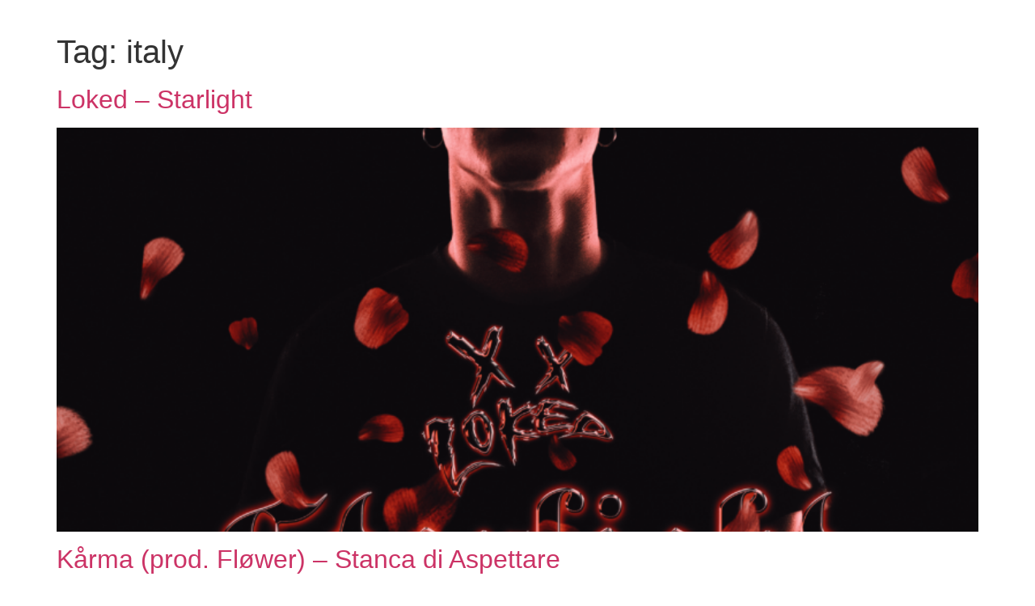

--- FILE ---
content_type: text/html; charset=UTF-8
request_url: https://sono.to/tag/italy/
body_size: 8723
content:
<!doctype html>
<html lang="en-US">
<head>
	<meta charset="UTF-8">
	<meta name="viewport" content="width=device-width, initial-scale=1">
	<link rel="profile" href="https://gmpg.org/xfn/11">
	<meta name='robots' content='index, follow, max-image-preview:large, max-snippet:-1, max-video-preview:-1' />

	<!-- This site is optimized with the Yoast SEO plugin v26.7 - https://yoast.com/wordpress/plugins/seo/ -->
	<title>italy Archives -</title>
	<link rel="canonical" href="https://sono.to/tag/italy/" />
	<meta property="og:locale" content="en_US" />
	<meta property="og:type" content="article" />
	<meta property="og:title" content="italy Archives -" />
	<meta property="og:url" content="https://sono.to/tag/italy/" />
	<meta name="twitter:card" content="summary_large_image" />
	<meta name="twitter:site" content="@sonomusicgroup" />
	<script type="application/ld+json" class="yoast-schema-graph">{"@context":"https://schema.org","@graph":[{"@type":"CollectionPage","@id":"https://sono.to/tag/italy/","url":"https://sono.to/tag/italy/","name":"italy Archives -","isPartOf":{"@id":"https://sono.to/#website"},"primaryImageOfPage":{"@id":"https://sono.to/tag/italy/#primaryimage"},"image":{"@id":"https://sono.to/tag/italy/#primaryimage"},"thumbnailUrl":"https://sono.to/wp-content/uploads/2021/05/Starlight_Cover-RSZ.png","breadcrumb":{"@id":"https://sono.to/tag/italy/#breadcrumb"},"inLanguage":"en-US"},{"@type":"ImageObject","inLanguage":"en-US","@id":"https://sono.to/tag/italy/#primaryimage","url":"https://sono.to/wp-content/uploads/2021/05/Starlight_Cover-RSZ.png","contentUrl":"https://sono.to/wp-content/uploads/2021/05/Starlight_Cover-RSZ.png","width":3429,"height":3429,"caption":"Loked Starlight SONO Music Group"},{"@type":"BreadcrumbList","@id":"https://sono.to/tag/italy/#breadcrumb","itemListElement":[{"@type":"ListItem","position":1,"name":"Home","item":"https://sono.to/"},{"@type":"ListItem","position":2,"name":"italy"}]},{"@type":"WebSite","@id":"https://sono.to/#website","url":"https://sono.to/","name":"SONO Music Links","description":"","publisher":{"@id":"https://sono.to/#organization"},"potentialAction":[{"@type":"SearchAction","target":{"@type":"EntryPoint","urlTemplate":"https://sono.to/?s={search_term_string}"},"query-input":{"@type":"PropertyValueSpecification","valueRequired":true,"valueName":"search_term_string"}}],"inLanguage":"en-US"},{"@type":"Organization","@id":"https://sono.to/#organization","name":"SONO Music Group","url":"https://sono.to/","logo":{"@type":"ImageObject","inLanguage":"en-US","@id":"https://sono.to/#/schema/logo/image/","url":"https://sono.to/wp-content/uploads/2021/02/SONO-Music-Group-Logo-Bollino.png","contentUrl":"https://sono.to/wp-content/uploads/2021/02/SONO-Music-Group-Logo-Bollino.png","width":1581,"height":590,"caption":"SONO Music Group"},"image":{"@id":"https://sono.to/#/schema/logo/image/"},"sameAs":["https://facebook.com/sonomusicgroup","https://x.com/sonomusicgroup","https://instagram.com/sonomusicgroup"]}]}</script>
	<!-- / Yoast SEO plugin. -->


<link rel='dns-prefetch' href='//www.googletagmanager.com' />
<link rel="alternate" type="application/rss+xml" title=" &raquo; Feed" href="https://sono.to/feed/" />
<link rel="alternate" type="application/rss+xml" title=" &raquo; Comments Feed" href="https://sono.to/comments/feed/" />
<link rel="alternate" type="application/rss+xml" title=" &raquo; italy Tag Feed" href="https://sono.to/tag/italy/feed/" />
<style id='wp-img-auto-sizes-contain-inline-css'>
img:is([sizes=auto i],[sizes^="auto," i]){contain-intrinsic-size:3000px 1500px}
/*# sourceURL=wp-img-auto-sizes-contain-inline-css */
</style>

<style id='wp-emoji-styles-inline-css'>

	img.wp-smiley, img.emoji {
		display: inline !important;
		border: none !important;
		box-shadow: none !important;
		height: 1em !important;
		width: 1em !important;
		margin: 0 0.07em !important;
		vertical-align: -0.1em !important;
		background: none !important;
		padding: 0 !important;
	}
/*# sourceURL=wp-emoji-styles-inline-css */
</style>
<link rel='stylesheet' id='wp-block-library-css' href='https://sono.to/wp-includes/css/dist/block-library/style.min.css?ver=28c4ae0507c69fc3c8d88afa58290a4d' media='all' />
<style id='global-styles-inline-css'>
:root{--wp--preset--aspect-ratio--square: 1;--wp--preset--aspect-ratio--4-3: 4/3;--wp--preset--aspect-ratio--3-4: 3/4;--wp--preset--aspect-ratio--3-2: 3/2;--wp--preset--aspect-ratio--2-3: 2/3;--wp--preset--aspect-ratio--16-9: 16/9;--wp--preset--aspect-ratio--9-16: 9/16;--wp--preset--color--black: #000000;--wp--preset--color--cyan-bluish-gray: #abb8c3;--wp--preset--color--white: #ffffff;--wp--preset--color--pale-pink: #f78da7;--wp--preset--color--vivid-red: #cf2e2e;--wp--preset--color--luminous-vivid-orange: #ff6900;--wp--preset--color--luminous-vivid-amber: #fcb900;--wp--preset--color--light-green-cyan: #7bdcb5;--wp--preset--color--vivid-green-cyan: #00d084;--wp--preset--color--pale-cyan-blue: #8ed1fc;--wp--preset--color--vivid-cyan-blue: #0693e3;--wp--preset--color--vivid-purple: #9b51e0;--wp--preset--gradient--vivid-cyan-blue-to-vivid-purple: linear-gradient(135deg,rgb(6,147,227) 0%,rgb(155,81,224) 100%);--wp--preset--gradient--light-green-cyan-to-vivid-green-cyan: linear-gradient(135deg,rgb(122,220,180) 0%,rgb(0,208,130) 100%);--wp--preset--gradient--luminous-vivid-amber-to-luminous-vivid-orange: linear-gradient(135deg,rgb(252,185,0) 0%,rgb(255,105,0) 100%);--wp--preset--gradient--luminous-vivid-orange-to-vivid-red: linear-gradient(135deg,rgb(255,105,0) 0%,rgb(207,46,46) 100%);--wp--preset--gradient--very-light-gray-to-cyan-bluish-gray: linear-gradient(135deg,rgb(238,238,238) 0%,rgb(169,184,195) 100%);--wp--preset--gradient--cool-to-warm-spectrum: linear-gradient(135deg,rgb(74,234,220) 0%,rgb(151,120,209) 20%,rgb(207,42,186) 40%,rgb(238,44,130) 60%,rgb(251,105,98) 80%,rgb(254,248,76) 100%);--wp--preset--gradient--blush-light-purple: linear-gradient(135deg,rgb(255,206,236) 0%,rgb(152,150,240) 100%);--wp--preset--gradient--blush-bordeaux: linear-gradient(135deg,rgb(254,205,165) 0%,rgb(254,45,45) 50%,rgb(107,0,62) 100%);--wp--preset--gradient--luminous-dusk: linear-gradient(135deg,rgb(255,203,112) 0%,rgb(199,81,192) 50%,rgb(65,88,208) 100%);--wp--preset--gradient--pale-ocean: linear-gradient(135deg,rgb(255,245,203) 0%,rgb(182,227,212) 50%,rgb(51,167,181) 100%);--wp--preset--gradient--electric-grass: linear-gradient(135deg,rgb(202,248,128) 0%,rgb(113,206,126) 100%);--wp--preset--gradient--midnight: linear-gradient(135deg,rgb(2,3,129) 0%,rgb(40,116,252) 100%);--wp--preset--font-size--small: 13px;--wp--preset--font-size--medium: 20px;--wp--preset--font-size--large: 36px;--wp--preset--font-size--x-large: 42px;--wp--preset--spacing--20: 0.44rem;--wp--preset--spacing--30: 0.67rem;--wp--preset--spacing--40: 1rem;--wp--preset--spacing--50: 1.5rem;--wp--preset--spacing--60: 2.25rem;--wp--preset--spacing--70: 3.38rem;--wp--preset--spacing--80: 5.06rem;--wp--preset--shadow--natural: 6px 6px 9px rgba(0, 0, 0, 0.2);--wp--preset--shadow--deep: 12px 12px 50px rgba(0, 0, 0, 0.4);--wp--preset--shadow--sharp: 6px 6px 0px rgba(0, 0, 0, 0.2);--wp--preset--shadow--outlined: 6px 6px 0px -3px rgb(255, 255, 255), 6px 6px rgb(0, 0, 0);--wp--preset--shadow--crisp: 6px 6px 0px rgb(0, 0, 0);}:root { --wp--style--global--content-size: 800px;--wp--style--global--wide-size: 1200px; }:where(body) { margin: 0; }.wp-site-blocks > .alignleft { float: left; margin-right: 2em; }.wp-site-blocks > .alignright { float: right; margin-left: 2em; }.wp-site-blocks > .aligncenter { justify-content: center; margin-left: auto; margin-right: auto; }:where(.wp-site-blocks) > * { margin-block-start: 24px; margin-block-end: 0; }:where(.wp-site-blocks) > :first-child { margin-block-start: 0; }:where(.wp-site-blocks) > :last-child { margin-block-end: 0; }:root { --wp--style--block-gap: 24px; }:root :where(.is-layout-flow) > :first-child{margin-block-start: 0;}:root :where(.is-layout-flow) > :last-child{margin-block-end: 0;}:root :where(.is-layout-flow) > *{margin-block-start: 24px;margin-block-end: 0;}:root :where(.is-layout-constrained) > :first-child{margin-block-start: 0;}:root :where(.is-layout-constrained) > :last-child{margin-block-end: 0;}:root :where(.is-layout-constrained) > *{margin-block-start: 24px;margin-block-end: 0;}:root :where(.is-layout-flex){gap: 24px;}:root :where(.is-layout-grid){gap: 24px;}.is-layout-flow > .alignleft{float: left;margin-inline-start: 0;margin-inline-end: 2em;}.is-layout-flow > .alignright{float: right;margin-inline-start: 2em;margin-inline-end: 0;}.is-layout-flow > .aligncenter{margin-left: auto !important;margin-right: auto !important;}.is-layout-constrained > .alignleft{float: left;margin-inline-start: 0;margin-inline-end: 2em;}.is-layout-constrained > .alignright{float: right;margin-inline-start: 2em;margin-inline-end: 0;}.is-layout-constrained > .aligncenter{margin-left: auto !important;margin-right: auto !important;}.is-layout-constrained > :where(:not(.alignleft):not(.alignright):not(.alignfull)){max-width: var(--wp--style--global--content-size);margin-left: auto !important;margin-right: auto !important;}.is-layout-constrained > .alignwide{max-width: var(--wp--style--global--wide-size);}body .is-layout-flex{display: flex;}.is-layout-flex{flex-wrap: wrap;align-items: center;}.is-layout-flex > :is(*, div){margin: 0;}body .is-layout-grid{display: grid;}.is-layout-grid > :is(*, div){margin: 0;}body{padding-top: 0px;padding-right: 0px;padding-bottom: 0px;padding-left: 0px;}a:where(:not(.wp-element-button)){text-decoration: underline;}:root :where(.wp-element-button, .wp-block-button__link){background-color: #32373c;border-width: 0;color: #fff;font-family: inherit;font-size: inherit;font-style: inherit;font-weight: inherit;letter-spacing: inherit;line-height: inherit;padding-top: calc(0.667em + 2px);padding-right: calc(1.333em + 2px);padding-bottom: calc(0.667em + 2px);padding-left: calc(1.333em + 2px);text-decoration: none;text-transform: inherit;}.has-black-color{color: var(--wp--preset--color--black) !important;}.has-cyan-bluish-gray-color{color: var(--wp--preset--color--cyan-bluish-gray) !important;}.has-white-color{color: var(--wp--preset--color--white) !important;}.has-pale-pink-color{color: var(--wp--preset--color--pale-pink) !important;}.has-vivid-red-color{color: var(--wp--preset--color--vivid-red) !important;}.has-luminous-vivid-orange-color{color: var(--wp--preset--color--luminous-vivid-orange) !important;}.has-luminous-vivid-amber-color{color: var(--wp--preset--color--luminous-vivid-amber) !important;}.has-light-green-cyan-color{color: var(--wp--preset--color--light-green-cyan) !important;}.has-vivid-green-cyan-color{color: var(--wp--preset--color--vivid-green-cyan) !important;}.has-pale-cyan-blue-color{color: var(--wp--preset--color--pale-cyan-blue) !important;}.has-vivid-cyan-blue-color{color: var(--wp--preset--color--vivid-cyan-blue) !important;}.has-vivid-purple-color{color: var(--wp--preset--color--vivid-purple) !important;}.has-black-background-color{background-color: var(--wp--preset--color--black) !important;}.has-cyan-bluish-gray-background-color{background-color: var(--wp--preset--color--cyan-bluish-gray) !important;}.has-white-background-color{background-color: var(--wp--preset--color--white) !important;}.has-pale-pink-background-color{background-color: var(--wp--preset--color--pale-pink) !important;}.has-vivid-red-background-color{background-color: var(--wp--preset--color--vivid-red) !important;}.has-luminous-vivid-orange-background-color{background-color: var(--wp--preset--color--luminous-vivid-orange) !important;}.has-luminous-vivid-amber-background-color{background-color: var(--wp--preset--color--luminous-vivid-amber) !important;}.has-light-green-cyan-background-color{background-color: var(--wp--preset--color--light-green-cyan) !important;}.has-vivid-green-cyan-background-color{background-color: var(--wp--preset--color--vivid-green-cyan) !important;}.has-pale-cyan-blue-background-color{background-color: var(--wp--preset--color--pale-cyan-blue) !important;}.has-vivid-cyan-blue-background-color{background-color: var(--wp--preset--color--vivid-cyan-blue) !important;}.has-vivid-purple-background-color{background-color: var(--wp--preset--color--vivid-purple) !important;}.has-black-border-color{border-color: var(--wp--preset--color--black) !important;}.has-cyan-bluish-gray-border-color{border-color: var(--wp--preset--color--cyan-bluish-gray) !important;}.has-white-border-color{border-color: var(--wp--preset--color--white) !important;}.has-pale-pink-border-color{border-color: var(--wp--preset--color--pale-pink) !important;}.has-vivid-red-border-color{border-color: var(--wp--preset--color--vivid-red) !important;}.has-luminous-vivid-orange-border-color{border-color: var(--wp--preset--color--luminous-vivid-orange) !important;}.has-luminous-vivid-amber-border-color{border-color: var(--wp--preset--color--luminous-vivid-amber) !important;}.has-light-green-cyan-border-color{border-color: var(--wp--preset--color--light-green-cyan) !important;}.has-vivid-green-cyan-border-color{border-color: var(--wp--preset--color--vivid-green-cyan) !important;}.has-pale-cyan-blue-border-color{border-color: var(--wp--preset--color--pale-cyan-blue) !important;}.has-vivid-cyan-blue-border-color{border-color: var(--wp--preset--color--vivid-cyan-blue) !important;}.has-vivid-purple-border-color{border-color: var(--wp--preset--color--vivid-purple) !important;}.has-vivid-cyan-blue-to-vivid-purple-gradient-background{background: var(--wp--preset--gradient--vivid-cyan-blue-to-vivid-purple) !important;}.has-light-green-cyan-to-vivid-green-cyan-gradient-background{background: var(--wp--preset--gradient--light-green-cyan-to-vivid-green-cyan) !important;}.has-luminous-vivid-amber-to-luminous-vivid-orange-gradient-background{background: var(--wp--preset--gradient--luminous-vivid-amber-to-luminous-vivid-orange) !important;}.has-luminous-vivid-orange-to-vivid-red-gradient-background{background: var(--wp--preset--gradient--luminous-vivid-orange-to-vivid-red) !important;}.has-very-light-gray-to-cyan-bluish-gray-gradient-background{background: var(--wp--preset--gradient--very-light-gray-to-cyan-bluish-gray) !important;}.has-cool-to-warm-spectrum-gradient-background{background: var(--wp--preset--gradient--cool-to-warm-spectrum) !important;}.has-blush-light-purple-gradient-background{background: var(--wp--preset--gradient--blush-light-purple) !important;}.has-blush-bordeaux-gradient-background{background: var(--wp--preset--gradient--blush-bordeaux) !important;}.has-luminous-dusk-gradient-background{background: var(--wp--preset--gradient--luminous-dusk) !important;}.has-pale-ocean-gradient-background{background: var(--wp--preset--gradient--pale-ocean) !important;}.has-electric-grass-gradient-background{background: var(--wp--preset--gradient--electric-grass) !important;}.has-midnight-gradient-background{background: var(--wp--preset--gradient--midnight) !important;}.has-small-font-size{font-size: var(--wp--preset--font-size--small) !important;}.has-medium-font-size{font-size: var(--wp--preset--font-size--medium) !important;}.has-large-font-size{font-size: var(--wp--preset--font-size--large) !important;}.has-x-large-font-size{font-size: var(--wp--preset--font-size--x-large) !important;}
:root :where(.wp-block-pullquote){font-size: 1.5em;line-height: 1.6;}
/*# sourceURL=global-styles-inline-css */
</style>
<link rel='stylesheet' id='url-shortify-css' href='https://sono.to/wp-content/plugins/url-shortify-premium/lite/dist/styles/url-shortify.css?ver=1.11.4' media='all' />
<link rel='stylesheet' id='hello-elementor-css' href='https://sono.to/wp-content/themes/hello-elementor/assets/css/reset.css?ver=3.4.5' media='all' />
<link rel='stylesheet' id='hello-elementor-theme-style-css' href='https://sono.to/wp-content/themes/hello-elementor/assets/css/theme.css?ver=3.4.5' media='all' />
<link rel='stylesheet' id='hello-elementor-header-footer-css' href='https://sono.to/wp-content/themes/hello-elementor/assets/css/header-footer.css?ver=3.4.5' media='all' />
<script src="https://sono.to/wp-includes/js/jquery/jquery.min.js?ver=3.7.1" id="jquery-core-js"></script>
<script src="https://sono.to/wp-includes/js/jquery/jquery-migrate.min.js?ver=3.4.1" id="jquery-migrate-js"></script>
<script id="url-shortify-js-extra">
var usParams = {"ajaxurl":"https://sono.to/wp-admin/admin-ajax.php"};
//# sourceURL=url-shortify-js-extra
</script>
<script src="https://sono.to/wp-content/plugins/url-shortify-premium/lite/dist/scripts/url-shortify.js?ver=1.11.4" id="url-shortify-js"></script>

<!-- Google tag (gtag.js) snippet added by Site Kit -->
<!-- Google Analytics snippet added by Site Kit -->
<script src="https://www.googletagmanager.com/gtag/js?id=G-BG7WMS4YV0" id="google_gtagjs-js" async></script>
<script id="google_gtagjs-js-after">
window.dataLayer = window.dataLayer || [];function gtag(){dataLayer.push(arguments);}
gtag("set","linker",{"domains":["sono.to"]});
gtag("js", new Date());
gtag("set", "developer_id.dZTNiMT", true);
gtag("config", "G-BG7WMS4YV0");
//# sourceURL=google_gtagjs-js-after
</script>
<link rel="https://api.w.org/" href="https://sono.to/wp-json/" /><link rel="alternate" title="JSON" type="application/json" href="https://sono.to/wp-json/wp/v2/tags/29" /><link rel="EditURI" type="application/rsd+xml" title="RSD" href="https://sono.to/xmlrpc.php?rsd" />
<meta name="generator" content="Site Kit by Google 1.170.0" /><meta name="generator" content="Elementor 3.34.1; features: additional_custom_breakpoints; settings: css_print_method-external, google_font-enabled, font_display-auto">
			<style>
				.e-con.e-parent:nth-of-type(n+4):not(.e-lazyloaded):not(.e-no-lazyload),
				.e-con.e-parent:nth-of-type(n+4):not(.e-lazyloaded):not(.e-no-lazyload) * {
					background-image: none !important;
				}
				@media screen and (max-height: 1024px) {
					.e-con.e-parent:nth-of-type(n+3):not(.e-lazyloaded):not(.e-no-lazyload),
					.e-con.e-parent:nth-of-type(n+3):not(.e-lazyloaded):not(.e-no-lazyload) * {
						background-image: none !important;
					}
				}
				@media screen and (max-height: 640px) {
					.e-con.e-parent:nth-of-type(n+2):not(.e-lazyloaded):not(.e-no-lazyload),
					.e-con.e-parent:nth-of-type(n+2):not(.e-lazyloaded):not(.e-no-lazyload) * {
						background-image: none !important;
					}
				}
			</style>
			<link rel="icon" href="https://sono.to/wp-content/uploads/2021/01/cropped-SONO-Music-ICON-sito-favicon-32x32.png" sizes="32x32" />
<link rel="icon" href="https://sono.to/wp-content/uploads/2021/01/cropped-SONO-Music-ICON-sito-favicon-192x192.png" sizes="192x192" />
<link rel="apple-touch-icon" href="https://sono.to/wp-content/uploads/2021/01/cropped-SONO-Music-ICON-sito-favicon-180x180.png" />
<meta name="msapplication-TileImage" content="https://sono.to/wp-content/uploads/2021/01/cropped-SONO-Music-ICON-sito-favicon-270x270.png" />
<style>.shorten_url { 
	   padding: 10px 10px 10px 10px ; 
	   border: 1px solid #AAAAAA ; 
	   background-color: #EEEEEE ;
}</style></head>
<body data-rsssl=1 class="archive tag tag-italy tag-29 wp-embed-responsive wp-theme-hello-elementor hello-elementor-default elementor-default elementor-kit-52">


<a class="skip-link screen-reader-text" href="#content">Skip to content</a>


<header id="site-header" class="site-header">

	<div class="site-branding">
			</div>

	</header>
<main id="content" class="site-main">

			<div class="page-header">
			<h1 class="entry-title">Tag: <span>italy</span></h1>		</div>
	
	<div class="page-content">
					<article class="post">
				<h2 class="entry-title"><a href="https://sono.to/starlight/">Loked &#8211; Starlight</a></h2><a href="https://sono.to/starlight/"><img fetchpriority="high" width="800" height="800" src="https://sono.to/wp-content/uploads/2021/05/Starlight_Cover-RSZ-1024x1024.png" class="attachment-large size-large wp-post-image" alt="Loked Starlight SONO Music Group" decoding="async" srcset="https://sono.to/wp-content/uploads/2021/05/Starlight_Cover-RSZ-1024x1024.png 1024w, https://sono.to/wp-content/uploads/2021/05/Starlight_Cover-RSZ-300x300.png 300w, https://sono.to/wp-content/uploads/2021/05/Starlight_Cover-RSZ-150x150.png 150w, https://sono.to/wp-content/uploads/2021/05/Starlight_Cover-RSZ-768x768.png 768w, https://sono.to/wp-content/uploads/2021/05/Starlight_Cover-RSZ-1536x1536.png 1536w, https://sono.to/wp-content/uploads/2021/05/Starlight_Cover-RSZ-2048x2048.png 2048w, https://sono.to/wp-content/uploads/2021/05/Starlight_Cover-RSZ-600x600.png 600w, https://sono.to/wp-content/uploads/2021/05/Starlight_Cover-RSZ-500x500.png 500w, https://sono.to/wp-content/uploads/2021/05/Starlight_Cover-RSZ-800x800.png 800w, https://sono.to/wp-content/uploads/2021/05/Starlight_Cover-RSZ-1280x1280.png 1280w, https://sono.to/wp-content/uploads/2021/05/Starlight_Cover-RSZ-1920x1920.png 1920w, https://sono.to/wp-content/uploads/2021/05/Starlight_Cover-RSZ-1568x1568.png 1568w" sizes="(max-width: 800px) 100vw, 800px" /></a>			</article>
					<article class="post">
				<h2 class="entry-title"><a href="https://sono.to/stancadiaspettare/">Kårma (prod. Fløwer) &#8211; Stanca di Aspettare</a></h2><a href="https://sono.to/stancadiaspettare/"><img width="800" height="800" src="https://sono.to/wp-content/uploads/2021/05/stanca-di-aspettare-ARTWORKS-1024x1024.jpg" class="attachment-large size-large wp-post-image" alt="" decoding="async" srcset="https://sono.to/wp-content/uploads/2021/05/stanca-di-aspettare-ARTWORKS-1024x1024.jpg 1024w, https://sono.to/wp-content/uploads/2021/05/stanca-di-aspettare-ARTWORKS-300x300.jpg 300w, https://sono.to/wp-content/uploads/2021/05/stanca-di-aspettare-ARTWORKS-150x150.jpg 150w, https://sono.to/wp-content/uploads/2021/05/stanca-di-aspettare-ARTWORKS-768x768.jpg 768w, https://sono.to/wp-content/uploads/2021/05/stanca-di-aspettare-ARTWORKS-600x600.jpg 600w, https://sono.to/wp-content/uploads/2021/05/stanca-di-aspettare-ARTWORKS-500x500.jpg 500w, https://sono.to/wp-content/uploads/2021/05/stanca-di-aspettare-ARTWORKS-800x800.jpg 800w, https://sono.to/wp-content/uploads/2021/05/stanca-di-aspettare-ARTWORKS-1280x1280.jpg 1280w, https://sono.to/wp-content/uploads/2021/05/stanca-di-aspettare-ARTWORKS.jpg 1400w" sizes="(max-width: 800px) 100vw, 800px" /></a>			</article>
					<article class="post">
				<h2 class="entry-title"><a href="https://sono.to/good-vibes/">Tekla &#8211; Good Vibes</a></h2><a href="https://sono.to/good-vibes/"><img width="800" height="800" src="https://sono.to/wp-content/uploads/2021/05/Artwork-good-vibes-1024x1024.jpg" class="attachment-large size-large wp-post-image" alt="Artwork good vibes tekla sono music group" decoding="async" srcset="https://sono.to/wp-content/uploads/2021/05/Artwork-good-vibes-1024x1024.jpg 1024w, https://sono.to/wp-content/uploads/2021/05/Artwork-good-vibes-300x300.jpg 300w, https://sono.to/wp-content/uploads/2021/05/Artwork-good-vibes-150x150.jpg 150w, https://sono.to/wp-content/uploads/2021/05/Artwork-good-vibes-768x768.jpg 768w, https://sono.to/wp-content/uploads/2021/05/Artwork-good-vibes-600x600.jpg 600w, https://sono.to/wp-content/uploads/2021/05/Artwork-good-vibes-500x500.jpg 500w, https://sono.to/wp-content/uploads/2021/05/Artwork-good-vibes-800x800.jpg 800w, https://sono.to/wp-content/uploads/2021/05/Artwork-good-vibes-1280x1280.jpg 1280w, https://sono.to/wp-content/uploads/2021/05/Artwork-good-vibes.jpg 1400w" sizes="(max-width: 800px) 100vw, 800px" /></a>			</article>
					<article class="post">
				<h2 class="entry-title"><a href="https://sono.to/nonmifamale/">Tekla &#8211; Non Mi Fa Male</a></h2><a href="https://sono.to/nonmifamale/"><img width="800" height="800" src="https://sono.to/wp-content/uploads/2021/03/NON-MI-FA-MALE-COVER-RSZ-1024x1024.jpg" class="attachment-large size-large wp-post-image" alt="Tekla Non Mi Fa Male Cover SONO Music Group" decoding="async" srcset="https://sono.to/wp-content/uploads/2021/03/NON-MI-FA-MALE-COVER-RSZ-1024x1024.jpg 1024w, https://sono.to/wp-content/uploads/2021/03/NON-MI-FA-MALE-COVER-RSZ-300x300.jpg 300w, https://sono.to/wp-content/uploads/2021/03/NON-MI-FA-MALE-COVER-RSZ-150x150.jpg 150w, https://sono.to/wp-content/uploads/2021/03/NON-MI-FA-MALE-COVER-RSZ-768x768.jpg 768w, https://sono.to/wp-content/uploads/2021/03/NON-MI-FA-MALE-COVER-RSZ-500x500.jpg 500w, https://sono.to/wp-content/uploads/2021/03/NON-MI-FA-MALE-COVER-RSZ-800x800.jpg 800w, https://sono.to/wp-content/uploads/2021/03/NON-MI-FA-MALE-COVER-RSZ-1280x1280.jpg 1280w, https://sono.to/wp-content/uploads/2021/03/NON-MI-FA-MALE-COVER-RSZ-600x600.jpg 600w, https://sono.to/wp-content/uploads/2021/03/NON-MI-FA-MALE-COVER-RSZ.jpg 1400w" sizes="(max-width: 800px) 100vw, 800px" /></a>			</article>
					<article class="post">
				<h2 class="entry-title"><a href="https://sono.to/nonvogliolamerica/">Loked &#8211; Non Voglio L&#8217;America</a></h2><a href="https://sono.to/nonvogliolamerica/"><img width="800" height="800" src="https://sono.to/wp-content/uploads/2021/02/Non-Voglio-LAmerica-Artwork-RSZ-1024x1024.png" class="attachment-large size-large wp-post-image" alt="Loked Non Voglio L&#039;America Cover SONO Music Group" decoding="async" srcset="https://sono.to/wp-content/uploads/2021/02/Non-Voglio-LAmerica-Artwork-RSZ-1024x1024.png 1024w, https://sono.to/wp-content/uploads/2021/02/Non-Voglio-LAmerica-Artwork-RSZ-300x300.png 300w, https://sono.to/wp-content/uploads/2021/02/Non-Voglio-LAmerica-Artwork-RSZ-150x150.png 150w, https://sono.to/wp-content/uploads/2021/02/Non-Voglio-LAmerica-Artwork-RSZ-768x768.png 768w, https://sono.to/wp-content/uploads/2021/02/Non-Voglio-LAmerica-Artwork-RSZ-500x500.png 500w, https://sono.to/wp-content/uploads/2021/02/Non-Voglio-LAmerica-Artwork-RSZ-800x800.png 800w, https://sono.to/wp-content/uploads/2021/02/Non-Voglio-LAmerica-Artwork-RSZ-1280x1280.png 1280w, https://sono.to/wp-content/uploads/2021/02/Non-Voglio-LAmerica-Artwork-RSZ-600x600.png 600w, https://sono.to/wp-content/uploads/2021/02/Non-Voglio-LAmerica-Artwork-RSZ.png 1406w" sizes="(max-width: 800px) 100vw, 800px" /></a>			</article>
					<article class="post">
				<h2 class="entry-title"><a href="https://sono.to/matite/">Ilmare &#8211; Matite</a></h2><a href="https://sono.to/matite/"><img width="800" height="800" src="https://sono.to/wp-content/uploads/2021/01/Matite-Artwork-RSZ-1024x1024.png" class="attachment-large size-large wp-post-image" alt="ilmare matite sono music group" decoding="async" srcset="https://sono.to/wp-content/uploads/2021/01/Matite-Artwork-RSZ-1024x1024.png 1024w, https://sono.to/wp-content/uploads/2021/01/Matite-Artwork-RSZ-300x300.png 300w, https://sono.to/wp-content/uploads/2021/01/Matite-Artwork-RSZ-150x150.png 150w, https://sono.to/wp-content/uploads/2021/01/Matite-Artwork-RSZ-768x768.png 768w, https://sono.to/wp-content/uploads/2021/01/Matite-Artwork-RSZ-500x500.png 500w, https://sono.to/wp-content/uploads/2021/01/Matite-Artwork-RSZ-800x800.png 800w, https://sono.to/wp-content/uploads/2021/01/Matite-Artwork-RSZ-1280x1280.png 1280w, https://sono.to/wp-content/uploads/2021/01/Matite-Artwork-RSZ-600x600.png 600w, https://sono.to/wp-content/uploads/2021/01/Matite-Artwork-RSZ.png 1500w" sizes="(max-width: 800px) 100vw, 800px" /></a>			</article>
					<article class="post">
				<h2 class="entry-title"><a href="https://sono.to/notte/">Cronico &#8211; Notte</a></h2><a href="https://sono.to/notte/"><img width="650" height="650" src="https://sono.to/wp-content/uploads/2021/01/Notte-Artwork-RSZ.png" class="attachment-large size-large wp-post-image" alt="Cronico Notte SONO Music Group" decoding="async" srcset="https://sono.to/wp-content/uploads/2021/01/Notte-Artwork-RSZ.png 650w, https://sono.to/wp-content/uploads/2021/01/Notte-Artwork-RSZ-300x300.png 300w, https://sono.to/wp-content/uploads/2021/01/Notte-Artwork-RSZ-150x150.png 150w, https://sono.to/wp-content/uploads/2021/01/Notte-Artwork-RSZ-500x500.png 500w, https://sono.to/wp-content/uploads/2021/01/Notte-Artwork-RSZ-600x600.png 600w" sizes="(max-width: 650px) 100vw, 650px" /></a>			</article>
					<article class="post">
				<h2 class="entry-title"><a href="https://sono.to/miracoli/">Tekla &#8211; Miracoli</a></h2><a href="https://sono.to/miracoli/"><img width="700" height="700" src="https://sono.to/wp-content/uploads/2021/01/Miracoli-Cover-RSZ.jpg" class="attachment-large size-large wp-post-image" alt="Tekla Miracoli SONO Music Group" decoding="async" srcset="https://sono.to/wp-content/uploads/2021/01/Miracoli-Cover-RSZ.jpg 700w, https://sono.to/wp-content/uploads/2021/01/Miracoli-Cover-RSZ-300x300.jpg 300w, https://sono.to/wp-content/uploads/2021/01/Miracoli-Cover-RSZ-150x150.jpg 150w, https://sono.to/wp-content/uploads/2021/01/Miracoli-Cover-RSZ-500x500.jpg 500w, https://sono.to/wp-content/uploads/2021/01/Miracoli-Cover-RSZ-600x600.jpg 600w" sizes="(max-width: 700px) 100vw, 700px" /></a>			</article>
			</div>

	
</main>
<footer id="site-footer" class="site-footer">
	</footer>

<script type="speculationrules">
{"prefetch":[{"source":"document","where":{"and":[{"href_matches":"/*"},{"not":{"href_matches":["/wp-*.php","/wp-admin/*","/wp-content/uploads/*","/wp-content/*","/wp-content/plugins/*","/wp-content/themes/hello-elementor/*","/*\\?(.+)"]}},{"not":{"selector_matches":"a[rel~=\"nofollow\"]"}},{"not":{"selector_matches":".no-prefetch, .no-prefetch a"}}]},"eagerness":"conservative"}]}
</script>
			<script>
				const lazyloadRunObserver = () => {
					const lazyloadBackgrounds = document.querySelectorAll( `.e-con.e-parent:not(.e-lazyloaded)` );
					const lazyloadBackgroundObserver = new IntersectionObserver( ( entries ) => {
						entries.forEach( ( entry ) => {
							if ( entry.isIntersecting ) {
								let lazyloadBackground = entry.target;
								if( lazyloadBackground ) {
									lazyloadBackground.classList.add( 'e-lazyloaded' );
								}
								lazyloadBackgroundObserver.unobserve( entry.target );
							}
						});
					}, { rootMargin: '200px 0px 200px 0px' } );
					lazyloadBackgrounds.forEach( ( lazyloadBackground ) => {
						lazyloadBackgroundObserver.observe( lazyloadBackground );
					} );
				};
				const events = [
					'DOMContentLoaded',
					'elementor/lazyload/observe',
				];
				events.forEach( ( event ) => {
					document.addEventListener( event, lazyloadRunObserver );
				} );
			</script>
			<script id="wp-emoji-settings" type="application/json">
{"baseUrl":"https://s.w.org/images/core/emoji/17.0.2/72x72/","ext":".png","svgUrl":"https://s.w.org/images/core/emoji/17.0.2/svg/","svgExt":".svg","source":{"concatemoji":"https://sono.to/wp-includes/js/wp-emoji-release.min.js?ver=28c4ae0507c69fc3c8d88afa58290a4d"}}
</script>
<script type="module">
/*! This file is auto-generated */
const a=JSON.parse(document.getElementById("wp-emoji-settings").textContent),o=(window._wpemojiSettings=a,"wpEmojiSettingsSupports"),s=["flag","emoji"];function i(e){try{var t={supportTests:e,timestamp:(new Date).valueOf()};sessionStorage.setItem(o,JSON.stringify(t))}catch(e){}}function c(e,t,n){e.clearRect(0,0,e.canvas.width,e.canvas.height),e.fillText(t,0,0);t=new Uint32Array(e.getImageData(0,0,e.canvas.width,e.canvas.height).data);e.clearRect(0,0,e.canvas.width,e.canvas.height),e.fillText(n,0,0);const a=new Uint32Array(e.getImageData(0,0,e.canvas.width,e.canvas.height).data);return t.every((e,t)=>e===a[t])}function p(e,t){e.clearRect(0,0,e.canvas.width,e.canvas.height),e.fillText(t,0,0);var n=e.getImageData(16,16,1,1);for(let e=0;e<n.data.length;e++)if(0!==n.data[e])return!1;return!0}function u(e,t,n,a){switch(t){case"flag":return n(e,"\ud83c\udff3\ufe0f\u200d\u26a7\ufe0f","\ud83c\udff3\ufe0f\u200b\u26a7\ufe0f")?!1:!n(e,"\ud83c\udde8\ud83c\uddf6","\ud83c\udde8\u200b\ud83c\uddf6")&&!n(e,"\ud83c\udff4\udb40\udc67\udb40\udc62\udb40\udc65\udb40\udc6e\udb40\udc67\udb40\udc7f","\ud83c\udff4\u200b\udb40\udc67\u200b\udb40\udc62\u200b\udb40\udc65\u200b\udb40\udc6e\u200b\udb40\udc67\u200b\udb40\udc7f");case"emoji":return!a(e,"\ud83e\u1fac8")}return!1}function f(e,t,n,a){let r;const o=(r="undefined"!=typeof WorkerGlobalScope&&self instanceof WorkerGlobalScope?new OffscreenCanvas(300,150):document.createElement("canvas")).getContext("2d",{willReadFrequently:!0}),s=(o.textBaseline="top",o.font="600 32px Arial",{});return e.forEach(e=>{s[e]=t(o,e,n,a)}),s}function r(e){var t=document.createElement("script");t.src=e,t.defer=!0,document.head.appendChild(t)}a.supports={everything:!0,everythingExceptFlag:!0},new Promise(t=>{let n=function(){try{var e=JSON.parse(sessionStorage.getItem(o));if("object"==typeof e&&"number"==typeof e.timestamp&&(new Date).valueOf()<e.timestamp+604800&&"object"==typeof e.supportTests)return e.supportTests}catch(e){}return null}();if(!n){if("undefined"!=typeof Worker&&"undefined"!=typeof OffscreenCanvas&&"undefined"!=typeof URL&&URL.createObjectURL&&"undefined"!=typeof Blob)try{var e="postMessage("+f.toString()+"("+[JSON.stringify(s),u.toString(),c.toString(),p.toString()].join(",")+"));",a=new Blob([e],{type:"text/javascript"});const r=new Worker(URL.createObjectURL(a),{name:"wpTestEmojiSupports"});return void(r.onmessage=e=>{i(n=e.data),r.terminate(),t(n)})}catch(e){}i(n=f(s,u,c,p))}t(n)}).then(e=>{for(const n in e)a.supports[n]=e[n],a.supports.everything=a.supports.everything&&a.supports[n],"flag"!==n&&(a.supports.everythingExceptFlag=a.supports.everythingExceptFlag&&a.supports[n]);var t;a.supports.everythingExceptFlag=a.supports.everythingExceptFlag&&!a.supports.flag,a.supports.everything||((t=a.source||{}).concatemoji?r(t.concatemoji):t.wpemoji&&t.twemoji&&(r(t.twemoji),r(t.wpemoji)))});
//# sourceURL=https://sono.to/wp-includes/js/wp-emoji-loader.min.js
</script>

</body>
</html>


<!-- Page cached by LiteSpeed Cache 7.7 on 2026-01-14 09:07:24 -->